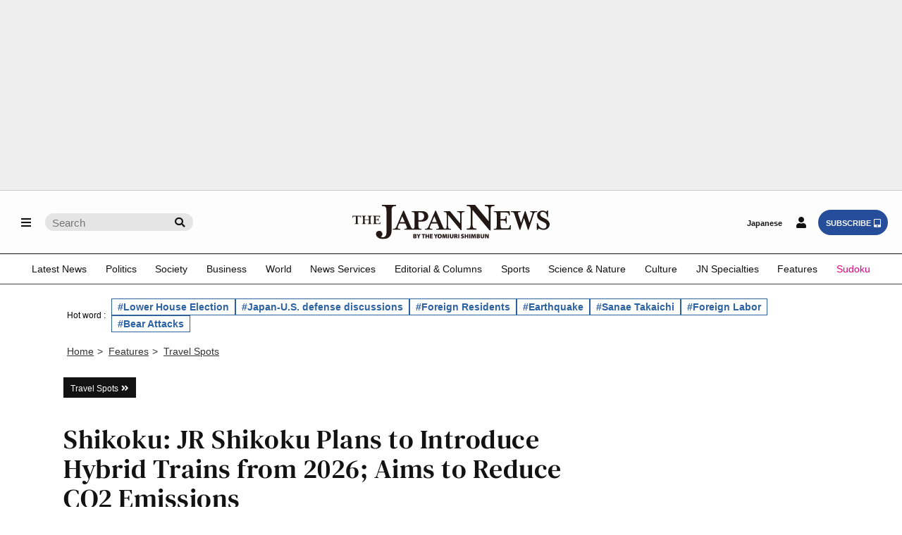

--- FILE ---
content_type: text/html; charset=utf-8
request_url: https://www.google.com/recaptcha/api2/aframe
body_size: 266
content:
<!DOCTYPE HTML><html><head><meta http-equiv="content-type" content="text/html; charset=UTF-8"></head><body><script nonce="ceIadZaAWxT-HseuH44XDw">/** Anti-fraud and anti-abuse applications only. See google.com/recaptcha */ try{var clients={'sodar':'https://pagead2.googlesyndication.com/pagead/sodar?'};window.addEventListener("message",function(a){try{if(a.source===window.parent){var b=JSON.parse(a.data);var c=clients[b['id']];if(c){var d=document.createElement('img');d.src=c+b['params']+'&rc='+(localStorage.getItem("rc::a")?sessionStorage.getItem("rc::b"):"");window.document.body.appendChild(d);sessionStorage.setItem("rc::e",parseInt(sessionStorage.getItem("rc::e")||0)+1);localStorage.setItem("rc::h",'1768640969373');}}}catch(b){}});window.parent.postMessage("_grecaptcha_ready", "*");}catch(b){}</script></body></html>

--- FILE ---
content_type: application/javascript; charset=utf-8
request_url: https://fundingchoicesmessages.google.com/f/AGSKWxUW-KHQ9YePZdBb3_sJ_onrr-Mgpd-CbvSXnMaqlxQ--MQbfR_EhIRS2o5lCcluErw5UhHPK7GjH495iuJVr11-AOfSpgVzVkBBhXVM_ECKsKsG-Mwo5KoIquA2FUbJuuvKPvONuf4Qn6crgzmEQKNBBHZK1DhvN1QebMK6_m8mDaFIAqHkvGm6E4KD/_/blockblock/blockblock.jquery.js/ads/mpu?/display_ad/nbcuadops-/adv-banner-
body_size: -1290
content:
window['e62e514f-3ca1-4060-acf4-114c1cf58fb2'] = true;